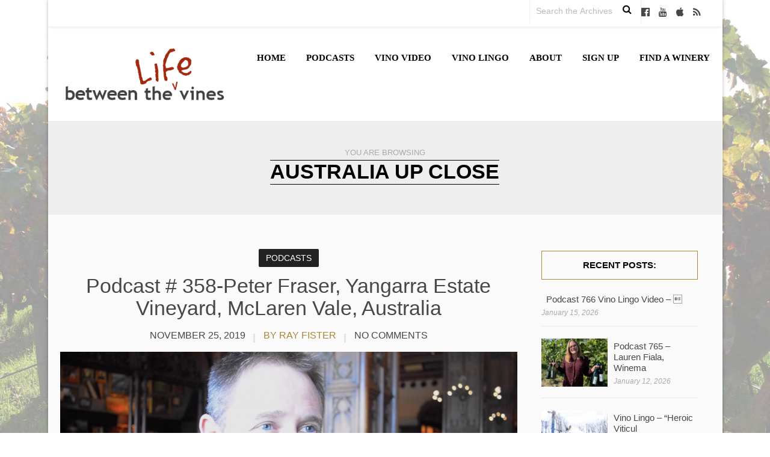

--- FILE ---
content_type: text/html; charset=UTF-8
request_url: https://lifebetweenthevines.com/tag/australia-up-close/
body_size: 12293
content:
<!DOCTYPE html><html lang="en-US" class="no-js" ><!-- start --><head>	<meta charset="UTF-8" />	<meta name="viewport" content="width=device-width, initial-scale=1, maximum-scale=1" />    <meta name="format-detection" content="telephone=no">	<!-- set faviocn-->			<meta http-equiv="Content-Type" content="text/html; charset=UTF-8" />	<link rel="icon" type="image/png" href="http://opus.premiumcoding.com/wp-content/uploads/2014/04/opus-favicon.png">	<link rel="alternate" type="application/atom+xml" title="Life Between the Vines Atom Feed" href="https://lifebetweenthevines.com/feed/atom/" />			<title>Australia Up Close &#8211; Life Between the Vines</title>
<meta name='robots' content='max-image-preview:large' />
	<style>img:is([sizes="auto" i], [sizes^="auto," i]) { contain-intrinsic-size: 3000px 1500px }</style>
	<link rel='dns-prefetch' href='//fonts.googleapis.com' />
<script type="text/javascript">
/* <![CDATA[ */
window._wpemojiSettings = {"baseUrl":"https:\/\/s.w.org\/images\/core\/emoji\/16.0.1\/72x72\/","ext":".png","svgUrl":"https:\/\/s.w.org\/images\/core\/emoji\/16.0.1\/svg\/","svgExt":".svg","source":{"concatemoji":"https:\/\/lifebetweenthevines.com\/wp-includes\/js\/wp-emoji-release.min.js?ver=1ed11416f3bcd569c6c571a35403e194"}};
/*! This file is auto-generated */
!function(s,n){var o,i,e;function c(e){try{var t={supportTests:e,timestamp:(new Date).valueOf()};sessionStorage.setItem(o,JSON.stringify(t))}catch(e){}}function p(e,t,n){e.clearRect(0,0,e.canvas.width,e.canvas.height),e.fillText(t,0,0);var t=new Uint32Array(e.getImageData(0,0,e.canvas.width,e.canvas.height).data),a=(e.clearRect(0,0,e.canvas.width,e.canvas.height),e.fillText(n,0,0),new Uint32Array(e.getImageData(0,0,e.canvas.width,e.canvas.height).data));return t.every(function(e,t){return e===a[t]})}function u(e,t){e.clearRect(0,0,e.canvas.width,e.canvas.height),e.fillText(t,0,0);for(var n=e.getImageData(16,16,1,1),a=0;a<n.data.length;a++)if(0!==n.data[a])return!1;return!0}function f(e,t,n,a){switch(t){case"flag":return n(e,"\ud83c\udff3\ufe0f\u200d\u26a7\ufe0f","\ud83c\udff3\ufe0f\u200b\u26a7\ufe0f")?!1:!n(e,"\ud83c\udde8\ud83c\uddf6","\ud83c\udde8\u200b\ud83c\uddf6")&&!n(e,"\ud83c\udff4\udb40\udc67\udb40\udc62\udb40\udc65\udb40\udc6e\udb40\udc67\udb40\udc7f","\ud83c\udff4\u200b\udb40\udc67\u200b\udb40\udc62\u200b\udb40\udc65\u200b\udb40\udc6e\u200b\udb40\udc67\u200b\udb40\udc7f");case"emoji":return!a(e,"\ud83e\udedf")}return!1}function g(e,t,n,a){var r="undefined"!=typeof WorkerGlobalScope&&self instanceof WorkerGlobalScope?new OffscreenCanvas(300,150):s.createElement("canvas"),o=r.getContext("2d",{willReadFrequently:!0}),i=(o.textBaseline="top",o.font="600 32px Arial",{});return e.forEach(function(e){i[e]=t(o,e,n,a)}),i}function t(e){var t=s.createElement("script");t.src=e,t.defer=!0,s.head.appendChild(t)}"undefined"!=typeof Promise&&(o="wpEmojiSettingsSupports",i=["flag","emoji"],n.supports={everything:!0,everythingExceptFlag:!0},e=new Promise(function(e){s.addEventListener("DOMContentLoaded",e,{once:!0})}),new Promise(function(t){var n=function(){try{var e=JSON.parse(sessionStorage.getItem(o));if("object"==typeof e&&"number"==typeof e.timestamp&&(new Date).valueOf()<e.timestamp+604800&&"object"==typeof e.supportTests)return e.supportTests}catch(e){}return null}();if(!n){if("undefined"!=typeof Worker&&"undefined"!=typeof OffscreenCanvas&&"undefined"!=typeof URL&&URL.createObjectURL&&"undefined"!=typeof Blob)try{var e="postMessage("+g.toString()+"("+[JSON.stringify(i),f.toString(),p.toString(),u.toString()].join(",")+"));",a=new Blob([e],{type:"text/javascript"}),r=new Worker(URL.createObjectURL(a),{name:"wpTestEmojiSupports"});return void(r.onmessage=function(e){c(n=e.data),r.terminate(),t(n)})}catch(e){}c(n=g(i,f,p,u))}t(n)}).then(function(e){for(var t in e)n.supports[t]=e[t],n.supports.everything=n.supports.everything&&n.supports[t],"flag"!==t&&(n.supports.everythingExceptFlag=n.supports.everythingExceptFlag&&n.supports[t]);n.supports.everythingExceptFlag=n.supports.everythingExceptFlag&&!n.supports.flag,n.DOMReady=!1,n.readyCallback=function(){n.DOMReady=!0}}).then(function(){return e}).then(function(){var e;n.supports.everything||(n.readyCallback(),(e=n.source||{}).concatemoji?t(e.concatemoji):e.wpemoji&&e.twemoji&&(t(e.twemoji),t(e.wpemoji)))}))}((window,document),window._wpemojiSettings);
/* ]]> */
</script>
<style id='wp-emoji-styles-inline-css' type='text/css'>

	img.wp-smiley, img.emoji {
		display: inline !important;
		border: none !important;
		box-shadow: none !important;
		height: 1em !important;
		width: 1em !important;
		margin: 0 0.07em !important;
		vertical-align: -0.1em !important;
		background: none !important;
		padding: 0 !important;
	}
</style>
<link rel='stylesheet' id='wp-block-library-css' href='https://lifebetweenthevines.com/wp-includes/css/dist/block-library/style.min.css?ver=1ed11416f3bcd569c6c571a35403e194' type='text/css' media='all' />
<style id='classic-theme-styles-inline-css' type='text/css'>
/*! This file is auto-generated */
.wp-block-button__link{color:#fff;background-color:#32373c;border-radius:9999px;box-shadow:none;text-decoration:none;padding:calc(.667em + 2px) calc(1.333em + 2px);font-size:1.125em}.wp-block-file__button{background:#32373c;color:#fff;text-decoration:none}
</style>
<style id='powerpress-player-block-style-inline-css' type='text/css'>


</style>
<style id='global-styles-inline-css' type='text/css'>
:root{--wp--preset--aspect-ratio--square: 1;--wp--preset--aspect-ratio--4-3: 4/3;--wp--preset--aspect-ratio--3-4: 3/4;--wp--preset--aspect-ratio--3-2: 3/2;--wp--preset--aspect-ratio--2-3: 2/3;--wp--preset--aspect-ratio--16-9: 16/9;--wp--preset--aspect-ratio--9-16: 9/16;--wp--preset--color--black: #000000;--wp--preset--color--cyan-bluish-gray: #abb8c3;--wp--preset--color--white: #ffffff;--wp--preset--color--pale-pink: #f78da7;--wp--preset--color--vivid-red: #cf2e2e;--wp--preset--color--luminous-vivid-orange: #ff6900;--wp--preset--color--luminous-vivid-amber: #fcb900;--wp--preset--color--light-green-cyan: #7bdcb5;--wp--preset--color--vivid-green-cyan: #00d084;--wp--preset--color--pale-cyan-blue: #8ed1fc;--wp--preset--color--vivid-cyan-blue: #0693e3;--wp--preset--color--vivid-purple: #9b51e0;--wp--preset--gradient--vivid-cyan-blue-to-vivid-purple: linear-gradient(135deg,rgba(6,147,227,1) 0%,rgb(155,81,224) 100%);--wp--preset--gradient--light-green-cyan-to-vivid-green-cyan: linear-gradient(135deg,rgb(122,220,180) 0%,rgb(0,208,130) 100%);--wp--preset--gradient--luminous-vivid-amber-to-luminous-vivid-orange: linear-gradient(135deg,rgba(252,185,0,1) 0%,rgba(255,105,0,1) 100%);--wp--preset--gradient--luminous-vivid-orange-to-vivid-red: linear-gradient(135deg,rgba(255,105,0,1) 0%,rgb(207,46,46) 100%);--wp--preset--gradient--very-light-gray-to-cyan-bluish-gray: linear-gradient(135deg,rgb(238,238,238) 0%,rgb(169,184,195) 100%);--wp--preset--gradient--cool-to-warm-spectrum: linear-gradient(135deg,rgb(74,234,220) 0%,rgb(151,120,209) 20%,rgb(207,42,186) 40%,rgb(238,44,130) 60%,rgb(251,105,98) 80%,rgb(254,248,76) 100%);--wp--preset--gradient--blush-light-purple: linear-gradient(135deg,rgb(255,206,236) 0%,rgb(152,150,240) 100%);--wp--preset--gradient--blush-bordeaux: linear-gradient(135deg,rgb(254,205,165) 0%,rgb(254,45,45) 50%,rgb(107,0,62) 100%);--wp--preset--gradient--luminous-dusk: linear-gradient(135deg,rgb(255,203,112) 0%,rgb(199,81,192) 50%,rgb(65,88,208) 100%);--wp--preset--gradient--pale-ocean: linear-gradient(135deg,rgb(255,245,203) 0%,rgb(182,227,212) 50%,rgb(51,167,181) 100%);--wp--preset--gradient--electric-grass: linear-gradient(135deg,rgb(202,248,128) 0%,rgb(113,206,126) 100%);--wp--preset--gradient--midnight: linear-gradient(135deg,rgb(2,3,129) 0%,rgb(40,116,252) 100%);--wp--preset--font-size--small: 13px;--wp--preset--font-size--medium: 20px;--wp--preset--font-size--large: 36px;--wp--preset--font-size--x-large: 42px;--wp--preset--spacing--20: 0.44rem;--wp--preset--spacing--30: 0.67rem;--wp--preset--spacing--40: 1rem;--wp--preset--spacing--50: 1.5rem;--wp--preset--spacing--60: 2.25rem;--wp--preset--spacing--70: 3.38rem;--wp--preset--spacing--80: 5.06rem;--wp--preset--shadow--natural: 6px 6px 9px rgba(0, 0, 0, 0.2);--wp--preset--shadow--deep: 12px 12px 50px rgba(0, 0, 0, 0.4);--wp--preset--shadow--sharp: 6px 6px 0px rgba(0, 0, 0, 0.2);--wp--preset--shadow--outlined: 6px 6px 0px -3px rgba(255, 255, 255, 1), 6px 6px rgba(0, 0, 0, 1);--wp--preset--shadow--crisp: 6px 6px 0px rgba(0, 0, 0, 1);}:where(.is-layout-flex){gap: 0.5em;}:where(.is-layout-grid){gap: 0.5em;}body .is-layout-flex{display: flex;}.is-layout-flex{flex-wrap: wrap;align-items: center;}.is-layout-flex > :is(*, div){margin: 0;}body .is-layout-grid{display: grid;}.is-layout-grid > :is(*, div){margin: 0;}:where(.wp-block-columns.is-layout-flex){gap: 2em;}:where(.wp-block-columns.is-layout-grid){gap: 2em;}:where(.wp-block-post-template.is-layout-flex){gap: 1.25em;}:where(.wp-block-post-template.is-layout-grid){gap: 1.25em;}.has-black-color{color: var(--wp--preset--color--black) !important;}.has-cyan-bluish-gray-color{color: var(--wp--preset--color--cyan-bluish-gray) !important;}.has-white-color{color: var(--wp--preset--color--white) !important;}.has-pale-pink-color{color: var(--wp--preset--color--pale-pink) !important;}.has-vivid-red-color{color: var(--wp--preset--color--vivid-red) !important;}.has-luminous-vivid-orange-color{color: var(--wp--preset--color--luminous-vivid-orange) !important;}.has-luminous-vivid-amber-color{color: var(--wp--preset--color--luminous-vivid-amber) !important;}.has-light-green-cyan-color{color: var(--wp--preset--color--light-green-cyan) !important;}.has-vivid-green-cyan-color{color: var(--wp--preset--color--vivid-green-cyan) !important;}.has-pale-cyan-blue-color{color: var(--wp--preset--color--pale-cyan-blue) !important;}.has-vivid-cyan-blue-color{color: var(--wp--preset--color--vivid-cyan-blue) !important;}.has-vivid-purple-color{color: var(--wp--preset--color--vivid-purple) !important;}.has-black-background-color{background-color: var(--wp--preset--color--black) !important;}.has-cyan-bluish-gray-background-color{background-color: var(--wp--preset--color--cyan-bluish-gray) !important;}.has-white-background-color{background-color: var(--wp--preset--color--white) !important;}.has-pale-pink-background-color{background-color: var(--wp--preset--color--pale-pink) !important;}.has-vivid-red-background-color{background-color: var(--wp--preset--color--vivid-red) !important;}.has-luminous-vivid-orange-background-color{background-color: var(--wp--preset--color--luminous-vivid-orange) !important;}.has-luminous-vivid-amber-background-color{background-color: var(--wp--preset--color--luminous-vivid-amber) !important;}.has-light-green-cyan-background-color{background-color: var(--wp--preset--color--light-green-cyan) !important;}.has-vivid-green-cyan-background-color{background-color: var(--wp--preset--color--vivid-green-cyan) !important;}.has-pale-cyan-blue-background-color{background-color: var(--wp--preset--color--pale-cyan-blue) !important;}.has-vivid-cyan-blue-background-color{background-color: var(--wp--preset--color--vivid-cyan-blue) !important;}.has-vivid-purple-background-color{background-color: var(--wp--preset--color--vivid-purple) !important;}.has-black-border-color{border-color: var(--wp--preset--color--black) !important;}.has-cyan-bluish-gray-border-color{border-color: var(--wp--preset--color--cyan-bluish-gray) !important;}.has-white-border-color{border-color: var(--wp--preset--color--white) !important;}.has-pale-pink-border-color{border-color: var(--wp--preset--color--pale-pink) !important;}.has-vivid-red-border-color{border-color: var(--wp--preset--color--vivid-red) !important;}.has-luminous-vivid-orange-border-color{border-color: var(--wp--preset--color--luminous-vivid-orange) !important;}.has-luminous-vivid-amber-border-color{border-color: var(--wp--preset--color--luminous-vivid-amber) !important;}.has-light-green-cyan-border-color{border-color: var(--wp--preset--color--light-green-cyan) !important;}.has-vivid-green-cyan-border-color{border-color: var(--wp--preset--color--vivid-green-cyan) !important;}.has-pale-cyan-blue-border-color{border-color: var(--wp--preset--color--pale-cyan-blue) !important;}.has-vivid-cyan-blue-border-color{border-color: var(--wp--preset--color--vivid-cyan-blue) !important;}.has-vivid-purple-border-color{border-color: var(--wp--preset--color--vivid-purple) !important;}.has-vivid-cyan-blue-to-vivid-purple-gradient-background{background: var(--wp--preset--gradient--vivid-cyan-blue-to-vivid-purple) !important;}.has-light-green-cyan-to-vivid-green-cyan-gradient-background{background: var(--wp--preset--gradient--light-green-cyan-to-vivid-green-cyan) !important;}.has-luminous-vivid-amber-to-luminous-vivid-orange-gradient-background{background: var(--wp--preset--gradient--luminous-vivid-amber-to-luminous-vivid-orange) !important;}.has-luminous-vivid-orange-to-vivid-red-gradient-background{background: var(--wp--preset--gradient--luminous-vivid-orange-to-vivid-red) !important;}.has-very-light-gray-to-cyan-bluish-gray-gradient-background{background: var(--wp--preset--gradient--very-light-gray-to-cyan-bluish-gray) !important;}.has-cool-to-warm-spectrum-gradient-background{background: var(--wp--preset--gradient--cool-to-warm-spectrum) !important;}.has-blush-light-purple-gradient-background{background: var(--wp--preset--gradient--blush-light-purple) !important;}.has-blush-bordeaux-gradient-background{background: var(--wp--preset--gradient--blush-bordeaux) !important;}.has-luminous-dusk-gradient-background{background: var(--wp--preset--gradient--luminous-dusk) !important;}.has-pale-ocean-gradient-background{background: var(--wp--preset--gradient--pale-ocean) !important;}.has-electric-grass-gradient-background{background: var(--wp--preset--gradient--electric-grass) !important;}.has-midnight-gradient-background{background: var(--wp--preset--gradient--midnight) !important;}.has-small-font-size{font-size: var(--wp--preset--font-size--small) !important;}.has-medium-font-size{font-size: var(--wp--preset--font-size--medium) !important;}.has-large-font-size{font-size: var(--wp--preset--font-size--large) !important;}.has-x-large-font-size{font-size: var(--wp--preset--font-size--x-large) !important;}
:where(.wp-block-post-template.is-layout-flex){gap: 1.25em;}:where(.wp-block-post-template.is-layout-grid){gap: 1.25em;}
:where(.wp-block-columns.is-layout-flex){gap: 2em;}:where(.wp-block-columns.is-layout-grid){gap: 2em;}
:root :where(.wp-block-pullquote){font-size: 1.5em;line-height: 1.6;}
</style>
<link rel='stylesheet' id='main-css' href='https://lifebetweenthevines.com/wp-content/themes/vixen%202/style.css?ver=1ed11416f3bcd569c6c571a35403e194' type='text/css' media='all' />
<link rel='stylesheet' id='prettyp-css' href='https://lifebetweenthevines.com/wp-content/themes/vixen%202/css/prettyPhoto.css?ver=1ed11416f3bcd569c6c571a35403e194' type='text/css' media='all' />
<link rel='stylesheet' id='googleFontbody-css' href='http://fonts.googleapis.com/css?family=Raleway:400,600,700' type='text/css' media='all' />
<link rel='stylesheet' id='googleFontHeading-css' href='http://fonts.googleapis.com/css?family=Raleway:400,600,700' type='text/css' media='all' />
<link rel='stylesheet' id='googleFontQuote-css' href='http://fonts.googleapis.com/css?family=' type='text/css' media='all' />
<link rel='stylesheet' id='font-awesome_pms-css' href='https://lifebetweenthevines.com/wp-content/themes/vixen%202/css/font-awesome.css' type='text/css' media='all' />
<link rel='stylesheet' id='options-css' href='https://lifebetweenthevines.com/wp-content/themes/vixen%202/css/options.css?ver=1ed11416f3bcd569c6c571a35403e194' type='text/css' media='all' />
<link rel='stylesheet' id='wp-pagenavi-css' href='https://lifebetweenthevines.com/wp-content/plugins/wp-pagenavi/pagenavi-css.css?ver=2.70' type='text/css' media='all' />
<script type="text/javascript" src="https://lifebetweenthevines.com/wp-includes/js/jquery/jquery.min.js?ver=3.7.1" id="jquery-core-js"></script>
<script type="text/javascript" src="https://lifebetweenthevines.com/wp-includes/js/jquery/jquery-migrate.min.js?ver=3.4.1" id="jquery-migrate-js"></script>
<link rel="https://api.w.org/" href="https://lifebetweenthevines.com/wp-json/" /><link rel="alternate" title="JSON" type="application/json" href="https://lifebetweenthevines.com/wp-json/wp/v2/tags/850" /><link rel="EditURI" type="application/rsd+xml" title="RSD" href="https://lifebetweenthevines.com/xmlrpc.php?rsd" />

            <script type="text/javascript"><!--
                                function powerpress_pinw(pinw_url){window.open(pinw_url, 'PowerPressPlayer','toolbar=0,status=0,resizable=1,width=460,height=320');	return false;}
                //-->

                // tabnab protection
                window.addEventListener('load', function () {
                    // make all links have rel="noopener noreferrer"
                    document.querySelectorAll('a[target="_blank"]').forEach(link => {
                        link.setAttribute('rel', 'noopener noreferrer');
                    });
                });
            </script>
            <script type="text/javascript">
(function(url){
	if(/(?:Chrome\/26\.0\.1410\.63 Safari\/537\.31|WordfenceTestMonBot)/.test(navigator.userAgent)){ return; }
	var addEvent = function(evt, handler) {
		if (window.addEventListener) {
			document.addEventListener(evt, handler, false);
		} else if (window.attachEvent) {
			document.attachEvent('on' + evt, handler);
		}
	};
	var removeEvent = function(evt, handler) {
		if (window.removeEventListener) {
			document.removeEventListener(evt, handler, false);
		} else if (window.detachEvent) {
			document.detachEvent('on' + evt, handler);
		}
	};
	var evts = 'contextmenu dblclick drag dragend dragenter dragleave dragover dragstart drop keydown keypress keyup mousedown mousemove mouseout mouseover mouseup mousewheel scroll'.split(' ');
	var logHuman = function() {
		if (window.wfLogHumanRan) { return; }
		window.wfLogHumanRan = true;
		var wfscr = document.createElement('script');
		wfscr.type = 'text/javascript';
		wfscr.async = true;
		wfscr.src = url + '&r=' + Math.random();
		(document.getElementsByTagName('head')[0]||document.getElementsByTagName('body')[0]).appendChild(wfscr);
		for (var i = 0; i < evts.length; i++) {
			removeEvent(evts[i], logHuman);
		}
	};
	for (var i = 0; i < evts.length; i++) {
		addEvent(evts[i], logHuman);
	}
})('//lifebetweenthevines.com/?wordfence_lh=1&hid=567E6131302B43E579E8E5D5F4C99ED2');
</script><meta name="generator" content="Powered by Slider Revolution 6.6.20 - responsive, Mobile-Friendly Slider Plugin for WordPress with comfortable drag and drop interface." />
<script>function setREVStartSize(e){
			//window.requestAnimationFrame(function() {
				window.RSIW = window.RSIW===undefined ? window.innerWidth : window.RSIW;
				window.RSIH = window.RSIH===undefined ? window.innerHeight : window.RSIH;
				try {
					var pw = document.getElementById(e.c).parentNode.offsetWidth,
						newh;
					pw = pw===0 || isNaN(pw) || (e.l=="fullwidth" || e.layout=="fullwidth") ? window.RSIW : pw;
					e.tabw = e.tabw===undefined ? 0 : parseInt(e.tabw);
					e.thumbw = e.thumbw===undefined ? 0 : parseInt(e.thumbw);
					e.tabh = e.tabh===undefined ? 0 : parseInt(e.tabh);
					e.thumbh = e.thumbh===undefined ? 0 : parseInt(e.thumbh);
					e.tabhide = e.tabhide===undefined ? 0 : parseInt(e.tabhide);
					e.thumbhide = e.thumbhide===undefined ? 0 : parseInt(e.thumbhide);
					e.mh = e.mh===undefined || e.mh=="" || e.mh==="auto" ? 0 : parseInt(e.mh,0);
					if(e.layout==="fullscreen" || e.l==="fullscreen")
						newh = Math.max(e.mh,window.RSIH);
					else{
						e.gw = Array.isArray(e.gw) ? e.gw : [e.gw];
						for (var i in e.rl) if (e.gw[i]===undefined || e.gw[i]===0) e.gw[i] = e.gw[i-1];
						e.gh = e.el===undefined || e.el==="" || (Array.isArray(e.el) && e.el.length==0)? e.gh : e.el;
						e.gh = Array.isArray(e.gh) ? e.gh : [e.gh];
						for (var i in e.rl) if (e.gh[i]===undefined || e.gh[i]===0) e.gh[i] = e.gh[i-1];
											
						var nl = new Array(e.rl.length),
							ix = 0,
							sl;
						e.tabw = e.tabhide>=pw ? 0 : e.tabw;
						e.thumbw = e.thumbhide>=pw ? 0 : e.thumbw;
						e.tabh = e.tabhide>=pw ? 0 : e.tabh;
						e.thumbh = e.thumbhide>=pw ? 0 : e.thumbh;
						for (var i in e.rl) nl[i] = e.rl[i]<window.RSIW ? 0 : e.rl[i];
						sl = nl[0];
						for (var i in nl) if (sl>nl[i] && nl[i]>0) { sl = nl[i]; ix=i;}
						var m = pw>(e.gw[ix]+e.tabw+e.thumbw) ? 1 : (pw-(e.tabw+e.thumbw)) / (e.gw[ix]);
						newh =  (e.gh[ix] * m) + (e.tabh + e.thumbh);
					}
					var el = document.getElementById(e.c);
					if (el!==null && el) el.style.height = newh+"px";
					el = document.getElementById(e.c+"_wrapper");
					if (el!==null && el) {
						el.style.height = newh+"px";
						el.style.display = "block";
					}
				} catch(e){
					console.log("Failure at Presize of Slider:" + e)
				}
			//});
		  };</script>
		<style type="text/css" id="wp-custom-css">
			.pagenav li a{
	font-size:15px !important;
}		</style>
		</head>		<!-- start body --><body class="archive tag tag-australia-up-close tag-850 wp-theme-vixen2 pmc_boxed" >	<!-- start header -->			<!-- fixed menu -->												<div class="pagenav fixedmenu">										<div class="holder-fixedmenu">																	<div class = "top-search-form">						<form role="search" method="get" id="searchform" class="searchform" action="https://lifebetweenthevines.com/" >
	<input type="text" value="" name="s" id="s" />
	<i onclick="document.getElementById('searchform').submit(); " class="fa fa-search search-desktop"></i>

	</form>					</div>					<div class="social_icons">						<a target="_blank"  href="https://www.facebook.com/Life-Between-the-Vines-158382563415/?fref=ts" title="Facebook"><i class="fa fa-facebook-official"></i></a><a target="_blank"  href="https://www.youtube.com/channel/UC-6ILHWXZXAKzGY8QWmitNQ" title="YouTube"><i class="fa fa-youtube"></i></a><a target="_blank"  href="https://itunes.apple.com/us/podcast/life-between-the-vines/id319691567?mt=2" title="iTunes"><i class="fa fa-apple"></i></a><a target="_blank"  href="https://lifebetweenthevines.com/feed/" title="RSS"><i class="fa fa-rss"></i></a>					</div>							<div class="menu-fixedmenu home">						<ul id="menu-header-menu" class="menu"><li id="menu-item-9616-2737" class="menu-item menu-item-type-custom menu-item-object-custom menu-item-home" );"><a  href="https://lifebetweenthevines.com/">Home</a></li>
<li id="menu-item-6179-2780" class="menu-item menu-item-type-taxonomy menu-item-object-category" );"><a  href="https://lifebetweenthevines.com/category/podcasts/">Podcasts</a></li>
<li id="menu-item-8293-2820" class="menu-item menu-item-type-taxonomy menu-item-object-category" );"><a  href="https://lifebetweenthevines.com/category/video/">Vino Video</a></li>
<li id="menu-item-4816-2781" class="menu-item menu-item-type-taxonomy menu-item-object-category" );"><a  href="https://lifebetweenthevines.com/category/vino-lingo/">Vino Lingo</a></li>
<li id="menu-item-1654-2739" class="menu-item menu-item-type-post_type menu-item-object-page" );"><a  href="https://lifebetweenthevines.com/about/">About</a></li>
<li id="menu-item-4193-2751" class="menu-item menu-item-type-post_type menu-item-object-page" );"><a  href="https://lifebetweenthevines.com/newsletter/">Sign up</a></li>
<li id="menu-item-6829-8134" class="menu-item menu-item-type-post_type menu-item-object-page" );"><a  href="https://lifebetweenthevines.com/find-winery/">Find A Winery</a></li>
</ul>						</div>				</div>				</div>							<header>					<div id = "upperheader">						<div id = "upperinnerheader">							<div class = "upper-header-text">															</div>														<div class="social_icons">								<div><a target="_blank"  href="https://www.facebook.com/Life-Between-the-Vines-158382563415/?fref=ts" title="Facebook"><i class="fa fa-facebook-official"></i></a><a target="_blank"  href="https://www.youtube.com/channel/UC-6ILHWXZXAKzGY8QWmitNQ" title="YouTube"><i class="fa fa-youtube"></i></a><a target="_blank"  href="https://itunes.apple.com/us/podcast/life-between-the-vines/id319691567?mt=2" title="iTunes"><i class="fa fa-apple"></i></a><a target="_blank"  href="https://lifebetweenthevines.com/feed/" title="RSS"><i class="fa fa-rss"></i></a></div>							</div>							<div class = "top-search-form">								<form role="search" method="get" id="searchform" class="searchform" action="https://lifebetweenthevines.com/" >
	<input type="text" value="" name="s" id="s" />
	<i onclick="document.getElementById('searchform').submit(); " class="fa fa-search search-desktop"></i>

	</form>							</div>																				</div>					</div>					<div id="headerwrap">									<!-- logo and main menu -->						<div id="header">							<!-- respoonsive menu main-->							<!-- respoonsive menu no scrool bar -->														<div class="respMenu noscroll">								<div class="resp_menu_button"><i class="fa fa-list-ul fa-2x"></i></div>								<div class="menu-main-menu-container"><div class="event-type-selector-dropdown"><a  class="menu-item menu-item-type-custom menu-item-object-custom menu-item-home" href="https://lifebetweenthevines.com/"><strong>Home</strong></a><br>
<a  class="menu-item menu-item-type-taxonomy menu-item-object-category" href="https://lifebetweenthevines.com/category/podcasts/"><strong>Podcasts</strong></a><br>
<a  class="menu-item menu-item-type-taxonomy menu-item-object-category" href="https://lifebetweenthevines.com/category/video/"><strong>Vino Video</strong></a><br>
<a  class="menu-item menu-item-type-taxonomy menu-item-object-category" href="https://lifebetweenthevines.com/category/vino-lingo/"><strong>Vino Lingo</strong></a><br>
<a  class="menu-item menu-item-type-post_type menu-item-object-page" href="https://lifebetweenthevines.com/about/"><strong>About</strong></a><br>
<a  class="menu-item menu-item-type-post_type menu-item-object-page" href="https://lifebetweenthevines.com/newsletter/"><strong>Sign up</strong></a><br>
<a  class="menu-item menu-item-type-post_type menu-item-object-page" href="https://lifebetweenthevines.com/find-winery/"><strong>Find A Winery</strong></a><br>
</div></div>								</div>										<!-- main menu -->							<div class="pagenav"> 							<div id="logo">																<a href="https://lifebetweenthevines.com"><img src="								https://lifebetweenthevines.com/wp-content/uploads/2016/02/LBTV-Logo-Banner-Small.png" alt="Life Between the Vines - Winemakers Tell the Best Stories" /></a>							</div>							<ul id="menu-header-menu-2" class="menu"><li id="menu-item-5861-2737" class="menu-item menu-item-type-custom menu-item-object-custom menu-item-home" );"><a  href="https://lifebetweenthevines.com/">Home</a></li>
<li id="menu-item-7818-2780" class="menu-item menu-item-type-taxonomy menu-item-object-category" );"><a  href="https://lifebetweenthevines.com/category/podcasts/">Podcasts</a></li>
<li id="menu-item-7697-2820" class="menu-item menu-item-type-taxonomy menu-item-object-category" );"><a  href="https://lifebetweenthevines.com/category/video/">Vino Video</a></li>
<li id="menu-item-7691-2781" class="menu-item menu-item-type-taxonomy menu-item-object-category" );"><a  href="https://lifebetweenthevines.com/category/vino-lingo/">Vino Lingo</a></li>
<li id="menu-item-9743-2739" class="menu-item menu-item-type-post_type menu-item-object-page" );"><a  href="https://lifebetweenthevines.com/about/">About</a></li>
<li id="menu-item-1924-2751" class="menu-item menu-item-type-post_type menu-item-object-page" );"><a  href="https://lifebetweenthevines.com/newsletter/">Sign up</a></li>
<li id="menu-item-3478-8134" class="menu-item menu-item-type-post_type menu-item-object-page" );"><a  href="https://lifebetweenthevines.com/find-winery/">Find A Winery</a></li>
</ul>															</div> 														</div>											</div>																		<div id="vixenSlider">															</div>																																				</header>					<script type="text/javascript">jQuery(document).ready(function($){	jQuery('.bxslider').bxSlider({	  auto: true,	  speed: 1000,	  controls: false,	  pager :false,	  easing : 'easeInOutQuint',	});});	</script>	<!-- main content start -->
<!-- category info -->
	<div class="pmc-category-title">
		<div class="pmc-category-title-content">
		<div class="pmc-category-title-content-text">
			YOU ARE BROWSING		</div>
		<div class="pmc-category-title-content-category">
			<div class="pmc-category-title-content-category-inner">
				australia up close			</div>
		</div>	
		</div>
	</div>
<!-- content --><div class="mainwrap blog  sidebar">	<div class="main clearfix">		<div class="pad"></div>					<div class="content blog">																								
			
																			
			<div class="blogpostcategory">				<div class="topBlog">	
						<div class="blog-category"><em><a href="https://lifebetweenthevines.com/category/podcasts/" >Podcasts</a></em> </div>
						<h2 class="title"><a href="https://lifebetweenthevines.com/podcast-358-peter-fraser-yangarra-estate-vineyard-mclaren-vale-australia/" rel="bookmark" title="Permanent Link to Podcast # 358-Peter Fraser, Yangarra Estate Vineyard, McLaren Vale, Australia">Podcast # 358-Peter Fraser, Yangarra Estate Vineyard, McLaren Vale, Australia</a></h2>
						<div class = "post-meta">
														<a class="post-meta-time" href="https://lifebetweenthevines.com/2019/11/25/">November 25, 2019</a><a class="post-meta-author" href="">by Ray Fister</a><a href="https://lifebetweenthevines.com/podcast-358-peter-fraser-yangarra-estate-vineyard-mclaren-vale-australia/#commentform">No Comments</a>		
						</div>
					</div>						
					<a class="overdefultlink" href="https://lifebetweenthevines.com/podcast-358-peter-fraser-yangarra-estate-vineyard-mclaren-vale-australia/">					<div class="overdefult">					</div>					</a>
					<div class="blogimage">							<div class="loading"></div>								<a href="https://lifebetweenthevines.com/podcast-358-peter-fraser-yangarra-estate-vineyard-mclaren-vale-australia/" rel="bookmark" title="Permanent Link to Podcast # 358-Peter Fraser, Yangarra Estate Vineyard, McLaren Vale, Australia"><img width="1080" height="580" src="https://lifebetweenthevines.com/wp-content/uploads/2019/11/YANGARRA-MAIN-1080x580.png" class="attachment-blog size-blog wp-post-image" alt="" decoding="async" /></a>					</div>					
					<div class="bottomborder"></div>														<div class="entry">		<div class = "meta">					<div class="blogContent">				<div class="blogcontent">
<p>Every couple of years, Australian
winemakers tour the US offering some underrated and exceptinal wines.
 This year, the wines were tasted at the Chicago Athletic Association
where we met with Yangarra Estate winemaker Pete Fraser.  Pete was
great fun to chat with and he was very kind to give us a bit of time
before he had to fly out of Chicago for another tasting.  The wines
of Australia are diverse and often an great value.  We suggest you
treat yourself and give them a taste.</p>



<p>Learn more by visiting <a href="http://www.yangarra.co">www.yangarra.co</a>m</p>
<div class="powerpress_player" id="powerpress_player_7351"><!--[if lt IE 9]><script>document.createElement('audio');</script><![endif]-->
<audio class="wp-audio-shortcode" id="audio-4669-1" preload="none" style="width: 100%;" controls="controls"><source type="audio/mpeg" src="https://media.blubrry.com/lbtv/lifebetweenthevines.com/podcasts_mp3/Podcast_358_YangarraEstate.mp3?_=1" /><a href="https://media.blubrry.com/lbtv/lifebetweenthevines.com/podcasts_mp3/Podcast_358_YangarraEstate.mp3">https://media.blubrry.com/lbtv/lifebetweenthevines.com/podcasts_mp3/Podcast_358_YangarraEstate.mp3</a></audio></div><p class="powerpress_links powerpress_links_mp3" style="margin-bottom: 1px !important;">Podcast: <a href="https://media.blubrry.com/lbtv/lifebetweenthevines.com/podcasts_mp3/Podcast_358_YangarraEstate.mp3" class="powerpress_link_pinw" target="_blank" title="Play in new window" onclick="return powerpress_pinw('https://lifebetweenthevines.com/?powerpress_pinw=4669-podcast');" rel="nofollow">Play in new window</a> | <a href="https://media.blubrry.com/lbtv/lifebetweenthevines.com/podcasts_mp3/Podcast_358_YangarraEstate.mp3" class="powerpress_link_d" title="Download" rel="nofollow" download="Podcast_358_YangarraEstate.mp3">Download</a></p><p class="powerpress_links powerpress_subscribe_links">Subscribe: <a href="https://lifebetweenthevines.com/feed/podcast/" class="powerpress_link_subscribe powerpress_link_subscribe_rss" target="_blank" title="Subscribe via RSS" rel="nofollow">RSS</a></p></div>							</div>			<div class="bottomBlog">									<div class="blog_social"> <div class="addthis_toolbox"><div class="custom_images"><a class="addthis_button_facebook" addthis:url="https://lifebetweenthevines.com/podcast-358-peter-fraser-yangarra-estate-vineyard-mclaren-vale-australia/" addthis:title="Podcast # 358-Peter Fraser, Yangarra Estate Vineyard, McLaren Vale, Australia" ><i class="fa fa-facebook"></i></a><a class="addthis_button_twitter" addthis:url="https://lifebetweenthevines.com/podcast-358-peter-fraser-yangarra-estate-vineyard-mclaren-vale-australia/" addthis:title="Podcast # 358-Peter Fraser, Yangarra Estate Vineyard, McLaren Vale, Australia"><i class="fa fa-twitter"></i></a><a class="addthis_button_pinterest_share" addthis:url="https://lifebetweenthevines.com/podcast-358-peter-fraser-yangarra-estate-vineyard-mclaren-vale-australia/" addthis:title="Podcast # 358-Peter Fraser, Yangarra Estate Vineyard, McLaren Vale, Australia"><i class="fa fa-pinterest"></i></a><a class="addthis_button_google" addthis:url="https://lifebetweenthevines.com/podcast-358-peter-fraser-yangarra-estate-vineyard-mclaren-vale-australia/" g:plusone:count="false" addthis:title="Podcast # 358-Peter Fraser, Yangarra Estate Vineyard, McLaren Vale, Australia"><i class="fa fa-google-plus"></i></a><a class="addthis_button_stumbleupon" addthis:url="https://lifebetweenthevines.com/podcast-358-peter-fraser-yangarra-estate-vineyard-mclaren-vale-australia/" addthis:title="Podcast # 358-Peter Fraser, Yangarra Estate Vineyard, McLaren Vale, Australia"><i class="fa fa-stumbleupon"></i></a></div><script type="text/javascript" src="http://s7.addthis.com/js/300/addthis_widget.js"></script></div></div>				</div>		</div>			</div>								</div>
																												
			
																			
			<div class="blogpostcategory">				<div class="topBlog">	
						<div class="blog-category"><em><a href="https://lifebetweenthevines.com/category/video/" >Vino Video</a></em> </div>
						<h2 class="title"><a href="https://lifebetweenthevines.com/vino-video-peter-fraser-yangarra-estate-vineyard-mclaren-vale-australia/" rel="bookmark" title="Permanent Link to Vino Video-Peter Fraser, Yangarra Estate Vineyard, McLaren Vale, Australia">Vino Video-Peter Fraser, Yangarra Estate Vineyard, McLaren Vale, Australia</a></h2>
						<div class = "post-meta">
														<a class="post-meta-time" href="https://lifebetweenthevines.com/2019/11/25/"></a><a class="post-meta-author" href="">by Ray Fister</a><a href="https://lifebetweenthevines.com/vino-video-peter-fraser-yangarra-estate-vineyard-mclaren-vale-australia/#commentform">No Comments</a>		
						</div>
					</div>						
					<a class="overdefultlink" href="https://lifebetweenthevines.com/vino-video-peter-fraser-yangarra-estate-vineyard-mclaren-vale-australia/">					<div class="overdefult">					</div>					</a>
					<div class="blogimage">							<div class="loading"></div>								<a href="https://lifebetweenthevines.com/vino-video-peter-fraser-yangarra-estate-vineyard-mclaren-vale-australia/" rel="bookmark" title="Permanent Link to Vino Video-Peter Fraser, Yangarra Estate Vineyard, McLaren Vale, Australia"><img width="433" height="234" src="https://lifebetweenthevines.com/wp-content/uploads/2019/11/LINGO-2.jpg" class="attachment-blog size-blog wp-post-image" alt="" decoding="async" loading="lazy" srcset="https://lifebetweenthevines.com/wp-content/uploads/2019/11/LINGO-2.jpg 433w, https://lifebetweenthevines.com/wp-content/uploads/2019/11/LINGO-2-300x162.jpg 300w" sizes="auto, (max-width: 433px) 100vw, 433px" /></a>					</div>					
					<div class="bottomborder"></div>														<div class="entry">		<div class = "meta">					<div class="blogContent">				<div class="blogcontent">
<p>Every couple of years, Australian
winemakers tour the US offering some underrated and exceptinal wines.
 This year, the wines were tasted at the Chicago Athletic Association
where we met with Yangarra Estate winemaker Pete Fraser.  Pete was
great fun to chat with and he was very kind to give us a bit of time
before he had to fly out of Chicago for another tasting.  The wines
of Australia are diverse and often an great value.  We suggest you
treat yourself and give them a taste.</p>



<p>Learn more by visiting <a href="http://www.yangarra.com">www.yangarra.com</a></p>



<figure class="wp-block-embed-youtube wp-block-embed is-type-video is-provider-youtube wp-embed-aspect-16-9 wp-has-aspect-ratio"><div class="wp-block-embed__wrapper">
<iframe loading="lazy" width="800" height="450" src="https://www.youtube.com/embed/wuEX-POOI2o?feature=oembed" frameborder="0" allow="accelerometer; autoplay; encrypted-media; gyroscope; picture-in-picture" allowfullscreen></iframe>
</div></figure>
</div>							</div>			<div class="bottomBlog">									<div class="blog_social"> <div class="addthis_toolbox"><div class="custom_images"><a class="addthis_button_facebook" addthis:url="https://lifebetweenthevines.com/vino-video-peter-fraser-yangarra-estate-vineyard-mclaren-vale-australia/" addthis:title="Vino Video-Peter Fraser, Yangarra Estate Vineyard, McLaren Vale, Australia" ><i class="fa fa-facebook"></i></a><a class="addthis_button_twitter" addthis:url="https://lifebetweenthevines.com/vino-video-peter-fraser-yangarra-estate-vineyard-mclaren-vale-australia/" addthis:title="Vino Video-Peter Fraser, Yangarra Estate Vineyard, McLaren Vale, Australia"><i class="fa fa-twitter"></i></a><a class="addthis_button_pinterest_share" addthis:url="https://lifebetweenthevines.com/vino-video-peter-fraser-yangarra-estate-vineyard-mclaren-vale-australia/" addthis:title="Vino Video-Peter Fraser, Yangarra Estate Vineyard, McLaren Vale, Australia"><i class="fa fa-pinterest"></i></a><a class="addthis_button_google" addthis:url="https://lifebetweenthevines.com/vino-video-peter-fraser-yangarra-estate-vineyard-mclaren-vale-australia/" g:plusone:count="false" addthis:title="Vino Video-Peter Fraser, Yangarra Estate Vineyard, McLaren Vale, Australia"><i class="fa fa-google-plus"></i></a><a class="addthis_button_stumbleupon" addthis:url="https://lifebetweenthevines.com/vino-video-peter-fraser-yangarra-estate-vineyard-mclaren-vale-australia/" addthis:title="Vino Video-Peter Fraser, Yangarra Estate Vineyard, McLaren Vale, Australia"><i class="fa fa-stumbleupon"></i></a></div><script type="text/javascript" src="http://s7.addthis.com/js/300/addthis_widget.js"></script></div></div>				</div>		</div>			</div>								</div>
																												
			
																			
			<div class="blogpostcategory">				<div class="topBlog">	
						<div class="blog-category"><em><a href="https://lifebetweenthevines.com/category/podcasts/" >Podcasts</a></em> </div>
						<h2 class="title"><a href="https://lifebetweenthevines.com/podcast-235-australia-up-close-chicago-june-5-2017-part-one/" rel="bookmark" title="Permanent Link to Podcast #235:  Australia Up Close, Chicago June 5, 2017 Part One">Podcast #235:  Australia Up Close, Chicago June 5, 2017 Part One</a></h2>
						<div class = "post-meta">
														<a class="post-meta-time" href="https://lifebetweenthevines.com/2017/06/25/">June 25, 2017</a><a class="post-meta-author" href="">by Ray Fister</a><a href="https://lifebetweenthevines.com/podcast-235-australia-up-close-chicago-june-5-2017-part-one/#commentform">No Comments</a>		
						</div>
					</div>						
					<a class="overdefultlink" href="https://lifebetweenthevines.com/podcast-235-australia-up-close-chicago-june-5-2017-part-one/">					<div class="overdefult">					</div>					</a>
					<div class="blogimage">							<div class="loading"></div>								<a href="https://lifebetweenthevines.com/podcast-235-australia-up-close-chicago-june-5-2017-part-one/" rel="bookmark" title="Permanent Link to Podcast #235:  Australia Up Close, Chicago June 5, 2017 Part One"><img width="1080" height="580" src="https://lifebetweenthevines.com/wp-content/uploads/2017/06/USE-1080x580.jpg" class="attachment-blog size-blog wp-post-image" alt="" decoding="async" loading="lazy" /></a>					</div>					
					<div class="bottomborder"></div>														<div class="entry">		<div class = "meta">					<div class="blogContent">				<div class="blogcontent"><p>Australia Up Close was a tasting and seminar event that took place in Chicago on June 5th of this year.  We interviewed several of the winemakers including a few that appeared on the panel discussion.  Those recordings will be online in the next few weeks.  For this Podcast, we feature the panel discussion including some questions from the attendees. The panel consisted of:  Oliva Barry/Jim Barry Wines, Caroline Brown/BrownBrothers, Sarah Crowe/Yarra Yering, Kate Weber/Weber Restaurant Group, Darren DeBortoli/DeBortoi Wines, Robert Hill Smith/Yalumba and Prue Henschke/Henschke Winery.</p>
<p>Learn more by visiting <a href="http://www.wineaustralia.com" target="_blank" rel="noopener" data-cke-saved-href="http://www.wineaustralia.com">www.wineaustralia.com</a></p>
<div class="powerpress_player" id="powerpress_player_7352"><audio class="wp-audio-shortcode" id="audio-3405-2" preload="none" style="width: 100%;" controls="controls"><source type="audio/mpeg" src="https://media.blubrry.com/lbtv/lifebetweenthevines.com/podcasts_mp3/Podcast_235_AustraliaUpClose_PartOne.mp3?_=2" /><a href="https://media.blubrry.com/lbtv/lifebetweenthevines.com/podcasts_mp3/Podcast_235_AustraliaUpClose_PartOne.mp3">https://media.blubrry.com/lbtv/lifebetweenthevines.com/podcasts_mp3/Podcast_235_AustraliaUpClose_PartOne.mp3</a></audio></div>
<p class="powerpress_links powerpress_links_mp3" style="margin-bottom: 1px !important;">Podcast: <a href="https://media.blubrry.com/lbtv/lifebetweenthevines.com/podcasts_mp3/Podcast_235_AustraliaUpClose_PartOne.mp3" class="powerpress_link_pinw" target="_blank" title="Play in new window" onclick="return powerpress_pinw('https://lifebetweenthevines.com/?powerpress_pinw=3405-podcast');" rel="nofollow">Play in new window</a> | <a href="https://media.blubrry.com/lbtv/lifebetweenthevines.com/podcasts_mp3/Podcast_235_AustraliaUpClose_PartOne.mp3" class="powerpress_link_d" title="Download" rel="nofollow" download="Podcast_235_AustraliaUpClose_PartOne.mp3">Download</a></p>
<p class="powerpress_links powerpress_subscribe_links">Subscribe: <a href="https://lifebetweenthevines.com/feed/podcast/" class="powerpress_link_subscribe powerpress_link_subscribe_rss" target="_blank" title="Subscribe via RSS" rel="nofollow">RSS</a></p>
</div>							</div>			<div class="bottomBlog">									<div class="blog_social"> <div class="addthis_toolbox"><div class="custom_images"><a class="addthis_button_facebook" addthis:url="https://lifebetweenthevines.com/podcast-235-australia-up-close-chicago-june-5-2017-part-one/" addthis:title="Podcast #235:  Australia Up Close, Chicago June 5, 2017 Part One" ><i class="fa fa-facebook"></i></a><a class="addthis_button_twitter" addthis:url="https://lifebetweenthevines.com/podcast-235-australia-up-close-chicago-june-5-2017-part-one/" addthis:title="Podcast #235:  Australia Up Close, Chicago June 5, 2017 Part One"><i class="fa fa-twitter"></i></a><a class="addthis_button_pinterest_share" addthis:url="https://lifebetweenthevines.com/podcast-235-australia-up-close-chicago-june-5-2017-part-one/" addthis:title="Podcast #235:  Australia Up Close, Chicago June 5, 2017 Part One"><i class="fa fa-pinterest"></i></a><a class="addthis_button_google" addthis:url="https://lifebetweenthevines.com/podcast-235-australia-up-close-chicago-june-5-2017-part-one/" g:plusone:count="false" addthis:title="Podcast #235:  Australia Up Close, Chicago June 5, 2017 Part One"><i class="fa fa-google-plus"></i></a><a class="addthis_button_stumbleupon" addthis:url="https://lifebetweenthevines.com/podcast-235-australia-up-close-chicago-june-5-2017-part-one/" addthis:title="Podcast #235:  Australia Up Close, Chicago June 5, 2017 Part One"><i class="fa fa-stumbleupon"></i></a></div><script type="text/javascript" src="http://s7.addthis.com/js/300/addthis_widget.js"></script></div></div>				</div>		</div>			</div>								</div>
																												
			
																			
			<div class="blogpostcategory">				<div class="topBlog">	
						<div class="blog-category"><em><a href="https://lifebetweenthevines.com/category/podcasts/" >Podcasts</a></em> </div>
						<h2 class="title"><a href="https://lifebetweenthevines.com/podcast-235-australia-up-close-chicago-june-5-2017-part-two/" rel="bookmark" title="Permanent Link to Podcast #235:  Australia Up Close, Chicago June 5, 2017 Part Two">Podcast #235:  Australia Up Close, Chicago June 5, 2017 Part Two</a></h2>
						<div class = "post-meta">
														<a class="post-meta-time" href="https://lifebetweenthevines.com/2017/06/25/"></a><a class="post-meta-author" href="">by Ray Fister</a><a href="https://lifebetweenthevines.com/podcast-235-australia-up-close-chicago-june-5-2017-part-two/#commentform">No Comments</a>		
						</div>
					</div>						
					<a class="overdefultlink" href="https://lifebetweenthevines.com/podcast-235-australia-up-close-chicago-june-5-2017-part-two/">					<div class="overdefult">					</div>					</a>
					<div class="blogimage">							<div class="loading"></div>								<a href="https://lifebetweenthevines.com/podcast-235-australia-up-close-chicago-june-5-2017-part-two/" rel="bookmark" title="Permanent Link to Podcast #235:  Australia Up Close, Chicago June 5, 2017 Part Two"><img width="1080" height="580" src="https://lifebetweenthevines.com/wp-content/uploads/2017/06/IMG_0101-1080x580.jpg" class="attachment-blog size-blog wp-post-image" alt="" decoding="async" loading="lazy" /></a>					</div>					
					<div class="bottomborder"></div>														<div class="entry">		<div class = "meta">					<div class="blogContent">				<div class="blogcontent"><p>Australia Up Close was a tasting and seminar event that took place in Chicago on June 5th of this year.  We interviewed several of the winemakers including a few that appeared on the panel discussion.  Those recordings will be online in the next few weeks.  For this Podcast, we feature the panel discussion including some questions from the attendees. The panel consisted of:  Oliva Barry/Jim Barry Wines, Caroline Brown/BrownBrothers, Sarah Crowe/Yarra Yering, Kate Weber/Weber Restaurant Group, Darren DeBortoli/DeBortoi Wines, Robert Hill Smith/Yalumba and Prue Henschke/Henschke Winery.</p>
<p>Learn more by visiting <a href="http://www.wineaustralia.com" target="_blank" rel="noopener" data-cke-saved-href="http://www.wineaustralia.com">www.wineaustralia.com</a></p>
<div class="powerpress_player" id="powerpress_player_7353"><audio class="wp-audio-shortcode" id="audio-3402-3" preload="none" style="width: 100%;" controls="controls"><source type="audio/mpeg" src="https://media.blubrry.com/lbtv/lifebetweenthevines.com/podcasts_mp3/Podcast_235_AustraliaUpClose_PartTwo.mp3?_=3" /><a href="https://media.blubrry.com/lbtv/lifebetweenthevines.com/podcasts_mp3/Podcast_235_AustraliaUpClose_PartTwo.mp3">https://media.blubrry.com/lbtv/lifebetweenthevines.com/podcasts_mp3/Podcast_235_AustraliaUpClose_PartTwo.mp3</a></audio></div>
<p class="powerpress_links powerpress_links_mp3" style="margin-bottom: 1px !important;">Podcast: <a href="https://media.blubrry.com/lbtv/lifebetweenthevines.com/podcasts_mp3/Podcast_235_AustraliaUpClose_PartTwo.mp3" class="powerpress_link_pinw" target="_blank" title="Play in new window" onclick="return powerpress_pinw('https://lifebetweenthevines.com/?powerpress_pinw=3402-podcast');" rel="nofollow">Play in new window</a> | <a href="https://media.blubrry.com/lbtv/lifebetweenthevines.com/podcasts_mp3/Podcast_235_AustraliaUpClose_PartTwo.mp3" class="powerpress_link_d" title="Download" rel="nofollow" download="Podcast_235_AustraliaUpClose_PartTwo.mp3">Download</a></p>
<p class="powerpress_links powerpress_subscribe_links">Subscribe: <a href="https://lifebetweenthevines.com/feed/podcast/" class="powerpress_link_subscribe powerpress_link_subscribe_rss" target="_blank" title="Subscribe via RSS" rel="nofollow">RSS</a></p>
</div>							</div>			<div class="bottomBlog">									<div class="blog_social"> <div class="addthis_toolbox"><div class="custom_images"><a class="addthis_button_facebook" addthis:url="https://lifebetweenthevines.com/podcast-235-australia-up-close-chicago-june-5-2017-part-two/" addthis:title="Podcast #235:  Australia Up Close, Chicago June 5, 2017 Part Two" ><i class="fa fa-facebook"></i></a><a class="addthis_button_twitter" addthis:url="https://lifebetweenthevines.com/podcast-235-australia-up-close-chicago-june-5-2017-part-two/" addthis:title="Podcast #235:  Australia Up Close, Chicago June 5, 2017 Part Two"><i class="fa fa-twitter"></i></a><a class="addthis_button_pinterest_share" addthis:url="https://lifebetweenthevines.com/podcast-235-australia-up-close-chicago-june-5-2017-part-two/" addthis:title="Podcast #235:  Australia Up Close, Chicago June 5, 2017 Part Two"><i class="fa fa-pinterest"></i></a><a class="addthis_button_google" addthis:url="https://lifebetweenthevines.com/podcast-235-australia-up-close-chicago-june-5-2017-part-two/" g:plusone:count="false" addthis:title="Podcast #235:  Australia Up Close, Chicago June 5, 2017 Part Two"><i class="fa fa-google-plus"></i></a><a class="addthis_button_stumbleupon" addthis:url="https://lifebetweenthevines.com/podcast-235-australia-up-close-chicago-june-5-2017-part-two/" addthis:title="Podcast #235:  Australia Up Close, Chicago June 5, 2017 Part Two"><i class="fa fa-stumbleupon"></i></a></div><script type="text/javascript" src="http://s7.addthis.com/js/300/addthis_widget.js"></script></div></div>				</div>		</div>			</div>								</div>
																										<div class="pmc-navigation">
					<div class="alignleft"></div>
					<div class="alignright"></div>
				</div>																</div>		<!-- sidebar -->
					<div class="sidebar">					<div class="widget recent_posts"><h3>Recent Posts:</h3><div class="widget-line"></div>		
		
					
		<div class="widgett">		
    			<div class="imgholder">
					<a href="https://lifebetweenthevines.com/podcast-766-vino-lingo-video-good-not-great-mark-kaigas-winemaker-quilceda-creek-washington/" rel="bookmark" title="Permanent Link to Podcast 766 Vino Lingo Video &#8211; &#8220;Good Not Great&#8221; Mark Kaigas, Winemaker, Quilceda Creek, Washington">
							
					</a>
				</div>
				<div class="wttitle"><h4><a href="https://lifebetweenthevines.com/podcast-766-vino-lingo-video-good-not-great-mark-kaigas-winemaker-quilceda-creek-washington/" rel="bookmark" title="Permanent Link to Podcast 766 Vino Lingo Video &#8211; &#8220;Good Not Great&#8221; Mark Kaigas, Winemaker, Quilceda Creek, Washington">Podcast 766 Vino Lingo Video &#8211; &#8</a></h4></div>
				<div class="widget-date">January 15, 2026</div>
				
				
		</div>	
			
					
		<div class="widgett">		
    			<div class="imgholder">
					<a href="https://lifebetweenthevines.com/podcast-765-lauren-fiala-winemaker-baci-winery-grand-river-valley-ava-ohio/" rel="bookmark" title="Permanent Link to Podcast 765 &#8211; Lauren Fiala, Winemaker, Baci Winery, Grand River Valley AVA, Ohio">
						<img src = https://lifebetweenthevines.com/wp-content/uploads/2026/01/MAIN-3-110x80.png alt = "Podcast 765 &#8211; Lauren Fiala, Winemaker, Baci Winery, Grand River Valley AVA, Ohio"  > 	
					</a>
				</div>
				<div class="wttitle"><h4><a href="https://lifebetweenthevines.com/podcast-765-lauren-fiala-winemaker-baci-winery-grand-river-valley-ava-ohio/" rel="bookmark" title="Permanent Link to Podcast 765 &#8211; Lauren Fiala, Winemaker, Baci Winery, Grand River Valley AVA, Ohio">Podcast 765 &#8211; Lauren Fiala, Winema</a></h4></div>
				<div class="widget-date">January 12, 2026</div>
				
				
		</div>	
			
					
		<div class="widgett">		
    			<div class="imgholder">
					<a href="https://lifebetweenthevines.com/vino-lingo-heroic-viticulture-lauren-fiala-winemaker-baci-winery-grand-river-valley-ava-ohio/" rel="bookmark" title="Permanent Link to Vino Lingo &#8211; &#8220;Heroic Viticulture&#8221; Lauren Fiala, Winemaker, Baci Winery, Grand River Valley AVA, Ohio">
						<img src = https://lifebetweenthevines.com/wp-content/uploads/2026/01/LINGO-110x80.jpg alt = "Vino Lingo &#8211; &#8220;Heroic Viticulture&#8221; Lauren Fiala, Winemaker, Baci Winery, Grand River Valley AVA, Ohio"  > 	
					</a>
				</div>
				<div class="wttitle"><h4><a href="https://lifebetweenthevines.com/vino-lingo-heroic-viticulture-lauren-fiala-winemaker-baci-winery-grand-river-valley-ava-ohio/" rel="bookmark" title="Permanent Link to Vino Lingo &#8211; &#8220;Heroic Viticulture&#8221; Lauren Fiala, Winemaker, Baci Winery, Grand River Valley AVA, Ohio">Vino Lingo &#8211; &#8220;Heroic Viticul</a></h4></div>
				<div class="widget-date"></div>
				
				
		</div>	
			
					
		<div class="widgett">		
    			<div class="imgholder">
					<a href="https://lifebetweenthevines.com/vino-video-lauren-fiala-winemaker-baci-winery-grand-river-valley-ava-ohio/" rel="bookmark" title="Permanent Link to Vino Video &#8211; Lauren Fiala, Winemaker, Baci Winery, Grand River Valley AVA, Ohio">
							
					</a>
				</div>
				<div class="wttitle"><h4><a href="https://lifebetweenthevines.com/vino-video-lauren-fiala-winemaker-baci-winery-grand-river-valley-ava-ohio/" rel="bookmark" title="Permanent Link to Vino Video &#8211; Lauren Fiala, Winemaker, Baci Winery, Grand River Valley AVA, Ohio">Vino Video &#8211; Lauren Fiala, Winemak</a></h4></div>
				<div class="widget-date"></div>
				
				
		</div>	
			
					
		<div class="widgett">		
    			<div class="imgholder">
					<a href="https://lifebetweenthevines.com/podcast-764-leonardo-bellaccini-oenologist-san-felice-tuscany/" rel="bookmark" title="Permanent Link to Podcast 764 &#8211; Leonardo Bellaccini, Oenologist, San Felice, Tuscany">
						<img src = https://lifebetweenthevines.com/wp-content/uploads/2026/01/main-2-110x80.png alt = "Podcast 764 &#8211; Leonardo Bellaccini, Oenologist, San Felice, Tuscany"  > 	
					</a>
				</div>
				<div class="wttitle"><h4><a href="https://lifebetweenthevines.com/podcast-764-leonardo-bellaccini-oenologist-san-felice-tuscany/" rel="bookmark" title="Permanent Link to Podcast 764 &#8211; Leonardo Bellaccini, Oenologist, San Felice, Tuscany">Podcast 764 &#8211; Leonardo Bellaccini,</a></h4></div>
				<div class="widget-date">January 8, 2026</div>
				
				
		</div>	
			
				
		
		
	</div><div class="widget socials"><h3>Connect With Us:</h3><div class="widget-line"></div>		<div class="widgett">		
			<div class="social_icons">
				<div><a target="_blank"  href="https://www.facebook.com/Life-Between-the-Vines-158382563415/?fref=ts" title="Facebook"><i class="fa fa-facebook-official"></i></a><a target="_blank"  href="https://www.youtube.com/channel/UC-6ILHWXZXAKzGY8QWmitNQ" title="YouTube"><i class="fa fa-youtube"></i></a><a target="_blank"  href="https://itunes.apple.com/us/podcast/life-between-the-vines/id319691567?mt=2" title="iTunes"><i class="fa fa-apple"></i></a><a target="_blank"  href="https://lifebetweenthevines.com/feed/" title="RSS"><i class="fa fa-rss"></i></a></div>
			</div>
		</div>	
		</div>			</div>
			</div>	</div>											<div class="totop"><div class="gototop"><div class="arrowgototop"></div></div></div><!-- footer--><footer>		<div id="footer">			<div id="footerinside">	<!--footer widgets-->		<div class="block_footer_text">			<p></p>		</div>		<div class="footer_widget">			<div class="footer_widget1">										</div>				<div class="footer_widget2">								</div>				<div class="footer_widget3">								</div>		</div>	</div>			</div>	<!-- footer bar at the bootom-->	<div id="footerbwrap">		<div id="footerb">			<div class="lowerfooter">			<div class="copyright">								</div>			</div>		</div>	</div>	</footer>	
		<script>
			window.RS_MODULES = window.RS_MODULES || {};
			window.RS_MODULES.modules = window.RS_MODULES.modules || {};
			window.RS_MODULES.waiting = window.RS_MODULES.waiting || [];
			window.RS_MODULES.defered = true;
			window.RS_MODULES.moduleWaiting = window.RS_MODULES.moduleWaiting || {};
			window.RS_MODULES.type = 'compiled';
		</script>
		<script type="speculationrules">
{"prefetch":[{"source":"document","where":{"and":[{"href_matches":"\/*"},{"not":{"href_matches":["\/wp-*.php","\/wp-admin\/*","\/wp-content\/uploads\/*","\/wp-content\/*","\/wp-content\/plugins\/*","\/wp-content\/themes\/vixen%202\/*","\/*\\?(.+)"]}},{"not":{"selector_matches":"a[rel~=\"nofollow\"]"}},{"not":{"selector_matches":".no-prefetch, .no-prefetch a"}}]},"eagerness":"conservative"}]}
</script>
<script>	
	jQuery(document).ready(function(){	

					jQuery('.searchform #s').attr('value','Search the Archives');
				
		jQuery('.searchform #s').focus(function() {
			jQuery('.searchform #s').val('');
		});
		
		jQuery('.searchform #s').focusout(function() {
			if(jQuery('.searchform #s').attr('value') == '')
									jQuery('.searchform #s').attr('value','Search the Archives');
						});	
		jQuery("a[rel^='lightbox']").prettyPhoto({theme:'light_rounded',show_title: true, deeplinking:false,callback:function(){scroll_menu()}});			
	});	</script>

<link rel='stylesheet' id='mediaelement-css' href='https://lifebetweenthevines.com/wp-includes/js/mediaelement/mediaelementplayer-legacy.min.css?ver=4.2.17' type='text/css' media='all' />
<link rel='stylesheet' id='wp-mediaelement-css' href='https://lifebetweenthevines.com/wp-includes/js/mediaelement/wp-mediaelement.min.css?ver=1ed11416f3bcd569c6c571a35403e194' type='text/css' media='all' />
<link rel='stylesheet' id='rs-plugin-settings-css' href='https://lifebetweenthevines.com/wp-content/plugins/revslider/public/assets/css/rs6.css?ver=6.6.20' type='text/css' media='all' />
<style id='rs-plugin-settings-inline-css' type='text/css'>
.background-box{float:left;width:400px;height:225px;background:rgba(255,255,255,0.1);border-left:5px solid #fff}.slider-button a{float:left;padding:5px 25px;color:#fff !important}.slider-button a:hover{text-decoration:underline}
</style>
<script type="text/javascript" src="https://lifebetweenthevines.com/wp-content/plugins/revslider/public/assets/js/rbtools.min.js?ver=6.6.20" defer async id="tp-tools-js"></script>
<script type="text/javascript" src="https://lifebetweenthevines.com/wp-content/plugins/revslider/public/assets/js/rs6.min.js?ver=6.6.20" defer async id="revmin-js"></script>
<script type="text/javascript" src="https://lifebetweenthevines.com/wp-content/themes/vixen%202/js/jquery.fitvids.js?ver=1" id="pmc_fitvideos-js"></script>
<script type="text/javascript" src="https://lifebetweenthevines.com/wp-content/themes/vixen%202/js/retina.min.js?ver=1" id="pmc_retinaimages-js"></script>
<script type="text/javascript" src="https://lifebetweenthevines.com/wp-content/themes/vixen%202/js/custom.js?ver=1" id="pmc_customjs-js"></script>
<script type="text/javascript" src="https://lifebetweenthevines.com/wp-content/themes/vixen%202/js/jquery.prettyPhoto.js?ver=1" id="pmc_prettyphoto_n-js"></script>
<script type="text/javascript" src="https://lifebetweenthevines.com/wp-content/themes/vixen%202/js/jquery.easing.1.3.js?ver=1" id="pmc_easing-js"></script>
<script type="text/javascript" src="https://lifebetweenthevines.com/wp-content/themes/vixen%202/js/jquery.bxslider.js?ver=1" id="pmc_bxSlider-js"></script>
<script type="text/javascript" src="https://lifebetweenthevines.com/wp-content/plugins/powerpress/player.min.js?ver=1ed11416f3bcd569c6c571a35403e194" id="powerpress-player-js"></script>
<script type="text/javascript" id="mediaelement-core-js-before">
/* <![CDATA[ */
var mejsL10n = {"language":"en","strings":{"mejs.download-file":"Download File","mejs.install-flash":"You are using a browser that does not have Flash player enabled or installed. Please turn on your Flash player plugin or download the latest version from https:\/\/get.adobe.com\/flashplayer\/","mejs.fullscreen":"Fullscreen","mejs.play":"Play","mejs.pause":"Pause","mejs.time-slider":"Time Slider","mejs.time-help-text":"Use Left\/Right Arrow keys to advance one second, Up\/Down arrows to advance ten seconds.","mejs.live-broadcast":"Live Broadcast","mejs.volume-help-text":"Use Up\/Down Arrow keys to increase or decrease volume.","mejs.unmute":"Unmute","mejs.mute":"Mute","mejs.volume-slider":"Volume Slider","mejs.video-player":"Video Player","mejs.audio-player":"Audio Player","mejs.captions-subtitles":"Captions\/Subtitles","mejs.captions-chapters":"Chapters","mejs.none":"None","mejs.afrikaans":"Afrikaans","mejs.albanian":"Albanian","mejs.arabic":"Arabic","mejs.belarusian":"Belarusian","mejs.bulgarian":"Bulgarian","mejs.catalan":"Catalan","mejs.chinese":"Chinese","mejs.chinese-simplified":"Chinese (Simplified)","mejs.chinese-traditional":"Chinese (Traditional)","mejs.croatian":"Croatian","mejs.czech":"Czech","mejs.danish":"Danish","mejs.dutch":"Dutch","mejs.english":"English","mejs.estonian":"Estonian","mejs.filipino":"Filipino","mejs.finnish":"Finnish","mejs.french":"French","mejs.galician":"Galician","mejs.german":"German","mejs.greek":"Greek","mejs.haitian-creole":"Haitian Creole","mejs.hebrew":"Hebrew","mejs.hindi":"Hindi","mejs.hungarian":"Hungarian","mejs.icelandic":"Icelandic","mejs.indonesian":"Indonesian","mejs.irish":"Irish","mejs.italian":"Italian","mejs.japanese":"Japanese","mejs.korean":"Korean","mejs.latvian":"Latvian","mejs.lithuanian":"Lithuanian","mejs.macedonian":"Macedonian","mejs.malay":"Malay","mejs.maltese":"Maltese","mejs.norwegian":"Norwegian","mejs.persian":"Persian","mejs.polish":"Polish","mejs.portuguese":"Portuguese","mejs.romanian":"Romanian","mejs.russian":"Russian","mejs.serbian":"Serbian","mejs.slovak":"Slovak","mejs.slovenian":"Slovenian","mejs.spanish":"Spanish","mejs.swahili":"Swahili","mejs.swedish":"Swedish","mejs.tagalog":"Tagalog","mejs.thai":"Thai","mejs.turkish":"Turkish","mejs.ukrainian":"Ukrainian","mejs.vietnamese":"Vietnamese","mejs.welsh":"Welsh","mejs.yiddish":"Yiddish"}};
/* ]]> */
</script>
<script type="text/javascript" src="https://lifebetweenthevines.com/wp-includes/js/mediaelement/mediaelement-and-player.min.js?ver=4.2.17" id="mediaelement-core-js"></script>
<script type="text/javascript" src="https://lifebetweenthevines.com/wp-includes/js/mediaelement/mediaelement-migrate.min.js?ver=1ed11416f3bcd569c6c571a35403e194" id="mediaelement-migrate-js"></script>
<script type="text/javascript" id="mediaelement-js-extra">
/* <![CDATA[ */
var _wpmejsSettings = {"pluginPath":"\/wp-includes\/js\/mediaelement\/","classPrefix":"mejs-","stretching":"responsive","audioShortcodeLibrary":"mediaelement","videoShortcodeLibrary":"mediaelement"};
/* ]]> */
</script>
<script type="text/javascript" src="https://lifebetweenthevines.com/wp-includes/js/mediaelement/wp-mediaelement.min.js?ver=1ed11416f3bcd569c6c571a35403e194" id="wp-mediaelement-js"></script>
</body></html>

--- FILE ---
content_type: text/css
request_url: https://lifebetweenthevines.com/wp-content/themes/vixen%202/css/options.css?ver=1ed11416f3bcd569c6c571a35403e194
body_size: 2510
content:


.block2_text p, .block_footer_text,.quote-category .blogpostcategory p,.quote-category .blogpostcategory
  {font-family: Array, "Helvetica Neue", Arial, Helvetica, Verdana, sans-serif;}
body {	 
	background: url(http://lifebetweenthevines.com/wp-content/uploads/2016/07/lbtv-background-2.jpg)   !important;
	color:#000000;
	font-family: Raleway, "Helvetica Neue", Arial, Helvetica, Verdana, sans-serif;
	font-size: 13px;
	font-weight: normal;
	
}
::selection { background: #000; color:#fff; text-shadow: none; }

h1, h2, h3, h4, h5, h6 {font-family: Raleway, "Helvetica Neue", Arial, Helvetica, Verdana, sans-serif;}
h1 { 	
	color:#000000;
	font-size: 9px !important;
	}
	
h2, .term-description p { 	
	color:#000000;
	font-size: 9px !important;
	}

h3 { 	
	color:#000000;
	font-size: 9px !important;
	}

h4 { 	
	color:#000000;
	font-size: 9px !important;
	}	
	
h5 { 	
	color:#000000;
	font-size: 9px !important;
	}	

h6 { 	
	color:#000000;
	font-size: 9px !important;
	}	

.pagenav a {font-family: Raleway !important;
			  font-size: 17px;
			  font-weight:bold;
			  color:#000000;
}


a, select, input, textarea, button{ color:#474747;}
h3#reply-title, select, input, textarea, button,.wttitle h4 a, .related h4, .pmc-sidebar-post .widget h3,.pmc-sidebar-post-tags h3 {font-family: Raleway, "Helvetica Neue", Arial, Helvetica, Verdana, sans-serif;}

.prev-post-title, .next-post-title, .blogmore, .pmc-category-title-content-category {font-family: Raleway, "Helvetica Neue", Arial, Helvetica, Verdana, sans-serif;}

/* ***********************
--------------------------------------
------------MAIN COLOR----------
--------------------------------------
*********************** */

a:hover, span, .current-menu-item a, .blogmore, .more-link:hover, .wp-pagenavi a, .wp-pagenavi span,.block2_text a,.blogpostcategory .blog-date a:hover,.block1_lower_text p, .tparrows.preview1:hover:after,
#upperheader .social_icons a:hover, .block1_text h3:hover, .top-search-form i:hover, .post-meta-author,.pmc-navigation .alignright a:hover, .pmc-navigation .alignleft a:hover, .related .post-meta-time:hover

{
	color:#a88837;
}


 
/* ***********************
--------------------------------------
------------BACKGROUND MAIN COLOR----------
--------------------------------------
*********************** */

.top-cart,  .blog_social .addthis_toolbox a:hover,.addthis_toolbox a, .sidebar .social_icons a, .widget_tag_cloud a:hover, .sidebar .widget_search #searchsubmit,
.menu ul.sub-menu li:hover, .wp-pagenavi .current, .wp-pagenavi a:hover, .specificComment .comment-reply-link:hover, #submit:hover, .addthis_toolbox a:hover, .wpcf7-submit:hover, #submit:hover,
.link-title-previous:hover, .link-title-next:hover, .specificComment .comment-edit-link:hover, .specificComment .comment-reply-link:hover, h3#reply-title small a:hover, .pagenav li a:after, 
.quote-category .blogpostcategory:hover,.sidebar-buy-button a,.widget_wysija_cont .wysija-submit,.block1_read_more 
  {
	background:#a88837 ;
}

.pagenav  li li a:hover {background:none;}
.link-title-previous:hover, .link-title-next:hover {color:#fff;}
.su-quote-style-default {border-left:8px solid #a88837  !important; }


.widget h3 {border:1px solid #a88837;}
 /* ***********************
--------------------------------------
------------BOXED---------------------
-----------------------------------*/
 header,.outerpagewrap{background:none !important;}
header,.outerpagewrap,.mainwrap{background-color: ;}
@media screen and (min-width:1120px){
body {width:1120px !important;margin:0 auto !important;}
.top-nav ul{margin-right: -21px !important;}
.mainwrap.shop {float:none;}
.pagenav.fixedmenu { width: 1220px !important;}
.bottom-support-tab,.totop{right:5px;}
	body {
	background: url(http://lifebetweenthevines.com/wp-content/uploads/2016/07/lbtv-background-2.jpg)   !important; 
	background-attachment:fixed !important;
	background-size:cover !important; 
border-right:1px solid #fff;
	-webkit-box-shadow: 0px 0px 5px 1px rgba(0,0,0,0.2);
-moz-box-shadow: 0px 0px 5px 1px rgba(0,0,0,0.2);
box-shadow: 0px 0px 5px 1px rgba(0,0,0,0.2);
	}	
 	
}
 
 
 
 
/* ***********************
--------------------------------------
------------RESPONSIVE MODE----------
--------------------------------------
*********************** */


@media screen and (min-width:0px) and (max-width:1120px){
	.relatedPosts {min-width:initial;width:auto !important;}
	.block1 a{left:50%;position:relative;margin-left:-165px;margin-right:750px;margin-bottom:40px;}
	.block1 {padding-bottom:40px;}
	.pagenav .social_icons {float:left;}
	
	.main, #footerb, .block2, #footer,  #headerwrap, #upperheader {width: 94%; padding-left:3%;padding-right:3%; }
	.top-nav {width: 100%; padding-left:0%;padding-right:0%;}
	.pagecontent, .block2_content, #footerinside, #upperinnerheader, .pagenav, .block1 .blockInner{width:100%;}
	.pagenav li a {padding:10px 8px 10px 8px;}
    .blogimage img, .blogsingleimage img, .related img, #slider-category img{width:100%;height:auto;}
	.bx-viewport {height:auto;}
	.relatedPosts {min-width:initial;}
	
	.block2_social:before, .social_text, .pagenav.fixedmenu, .pmc-sidebar-post {display:none !important;}
	.block2_social .social_content  {margin-left:0;}
	.block2_social .social_content {margin-top:0;}
	.block2_social {top:0; padding:10px;background:#fff;}
	
	
	/* BLOG */
	
	.blog_social, .socialsingle {background-position: -11px 21px;}
	.right-part {width:85%;}
	.mainwrap.single-default.sidebar .right-part {width:70% !important;}
	
	/* FOOTER */
	.lowerfooter {background:#eee;height:1px;padding:0;margin-top:0px;}
	.footer_widget3 {float:left;}
	div#logo img {height:auto;max-width:100%;}
	.left-footer-content, .right-footer-content {margin-top:30px;}
	
	/* WITH SIDEBAR */
	
	.mainwrap.sidebar .content.blog, .mainwrap.single-default.sidebar .main .content.singledefult {width:60% !important;margin-right:1% !important;}
	.mainwrap.sidebar .postcontent, .mainwrap.single-default.sidebar .content.singledefult .related img {width:100% !important;}
	.mainwrap .sidebar {width: 28.5% !important; float: left; padding:0 !important;}	
	.widget-line {width:100%;}
	.sidebar .social_icons a {width:38px !important;height:38px !important;line-height:42px; margin-right:5px;}
	
}


@media screen and (min-width:0px) and (max-width:960px){
	#vixenSlider {padding-top:30px;}
	textarea#comment {width:85%;}
	
	.pagenav .menu, .postcontent.singledefult .share-post::before, .postcontent.singledefult .share-post::after{display:none;}
	.pagenav {padding:15px 3.2%;margin-left:-3.2%;width:100%;float:left;background:#fff;border-top:1px solid #eee;}
	.pagenav .social_icons {position:relative;text-align:center ;left:50%;margin:0 auto !important;margin-left:-107px !important;float: none;margin-top: 14px;}
	#headerwrap {margin-bottom:0px;background:#a88837 ;padding:20px 0 0px 0;}
	
	
	/* MENU */
	
	 #headerwrap, #upperheader, div#logo {width:100%;}
	 div#logo {margin-top:40px;}
	 #headerwrap {border-bottom:none !important;}
	.respMenu {width:100% !important;float:none !important; text-transform:uppercase;background:#fff;background:rgba(255,255,255,1);border-left:1px solid #eee;border-right:1px solid #eee; text-align: center; color:#121212;font-weight:normal;     cursor:pointer;display:block;}
	.resp_menu_button {position:absolute;display:inline-block; text-align:center;margin:0 auto;top:23px;color:#fff;z-index:9999;width:32px;height:24px;margin-left:-16px;}
	.respMenu .menu-main-menu-container {margin-top:60px;}
	.event-type-selector-dropdown {display:none;margin-top:60px;}
	.respMenu a{border-left:1px solid #eee;border-right:1px solid #eee; background:#fff;width:94%;font-size:14px;font-weight:bold;padding:10px 3%; border-bottom:1px solid #ddd;text-transform:uppercase !important;float:left;text-align: left !important;text-transform:none;font-weight:normal;}
	.respMenu a i {display:none;}
	.top-search-form {margin-right:3%;}
	#upperheader .social_icons {float:left;}
	
	.right-part {width:80%;}
	.mainwrap.single-default.sidebar .right-part {width:55% !important;}
	
	textarea {width:97%;}
	
	
}

@media screen and (min-width:0px) and (max-width:768px){
	h1 {font-size:48px !important;}
	h2 {font-size:36px !important;}
	h3 {font-size:28px !important;}
	h4 {font-size:24px !important;}
	h5 {font-size:22px !important;}
	h6 {font-size:18px !important;}
    .block_footer_text {font-size:24px; line-height:40px;}
	.right-part{width:78%;}
	.mainwrap.single-default.sidebar .right-part  {width:75% !important;}

	.top-search-form {float:left;border:none;background:#eee;margin-bottom:20px;}
	.link-title-next {float:left;}
	.link-title-next span, .next-post-title {float:left;text-align:left;}
	.block2_text {font-size:30px;line-height:40px;}
	.block2_text p, .block2_img p {margin-top:35px;}
	
	/* WITH SIDEBAR */
	
	.sidebar .sidebar{display:none;}
	.mainwrap.sidebar .content.blog, .mainwrap.single-default.sidebar .main .content.singledefult, .content.singlepage  {width:100% !important;}
}

@media screen and (min-width:0px) and (max-width:720px){
	.footer_widget1, .footer_widget2, .footer_widget3 {width:100%;}
	.footer_widget3 {margin-bottom:30px;}
	.footer_widget2 .widget.widget_text p {padding-left:0;}
	#footer .social_icons {margin-top:0px;  }
	.footer_widget1 {margin-bottom:30px;}
	
	#footerb .copyright {float:left;margin-top:30px; text-align:center;}
	.right-part {width:75%;}

	
}

@media screen and (min-width:0px) and (max-width:620px){
	
	.upper-header-text {line-height:22px;margin:10px 0;}
	.block1 {margin-top:20px;background:none;margin-bottom:0;}
	.block1 a{width:94%;padding-left:3%;padding-right:3%; float:left;}
	.block1 p, .block1 a:hover p {position:relative; width:100%;line-height:22px;}
	
	
	
	.block2_social {width: 100%;left:0;margin:0; position:relative;float:left;background:#f4f4f4 !important;padding:25px 0 15px 0;}
	.block2_social .social_content {width:auto;}
	
	.left-footer-content, .right-footer-content {width:100%;float:left;text-align:center;margin-top:0;}
	
	.related .one_third {width:100%;margin-bottom:30px;}
	.right-part {width:70%;}
	
	.mainwrap.blog.sidebar h2.title, .mainwrap.single-default.sidebar h2.title {font-size:26px !important;margin-top:20px;line-height:130%;}
	.post-meta {display:none;}
	.post-meta a {width:100%;padding:0px;float:left;}
	.post-meta a:after {display:none;}
	.content.blog h2.title, .content.singledefult h2.title {margin-bottom:20px;}
	.blog_social, .socialsingle {float:left;}
	.socialsingle, .blog_social {margin-top:10px;}
	.addthis_toolbox a {margin: 0 10px 0 0;}
	#footer .widget {margin:0;margin-bottom:20px;}
	
	.block2_content {margin-top:10px;}
	
	/* INSTAGRAM */
	
	h5.block3-instagram-title {font-size:36px !important;}
	.block3-instagram-username {display:none;}
		
}
	
	
@media screen and (min-width:0px) and (max-width:515px){	
	img.alignleft, img.alignright {width:100%;height:auto;margin-bottom:20px;}
	div#logo {max-width:90%;margin-left:5%;}
	.specificComment .blogAuthor, .blog_social::before, .postcontent.singledefult .share-post:before, .blog_social::after, .postcontent.singledefult .share-post:after {display:none;}
	.blog_social, .socialsingle {margin-bottom:30px;}
	.right-part {width:100%;}
	.mainwrap.single-default.sidebar .right-part  {width:100% !important;}
	h1 {font-size:40px !important;}
	h2, .mainwrap.blog.sidebar h2.title, .mainwrap.single-default.sidebar h2.title {font-size:28px !important;}
	h3 {font-size:24px !important;}
	h4 {font-size:20px !important;}
	h5 {font-size:18px !important;}
	h6 {font-size:16px !important;}
	.blog_category {font-size:13px;}
	.gallery-single {text-align:center;}
	.image-gallery, .gallery-item {float:none;}
	.top-search-form, #upperheader .social_icons {margin-bottom:10px;}
	
	.initial_image, .block1 a {width:310px;}
	.block1_all_text {width:270px;min-width:270px;}
}

@media screen and (min-width:0px) and (max-width:415px){	
	
}

@media 
(-webkit-min-device-pixel-ratio: 2), 
(min-resolution: 192dpi) { 
    
	
	}

	

/* ***********************
--------------------------------------
------------CUSTOM CSS----------
--------------------------------------
*********************** */

